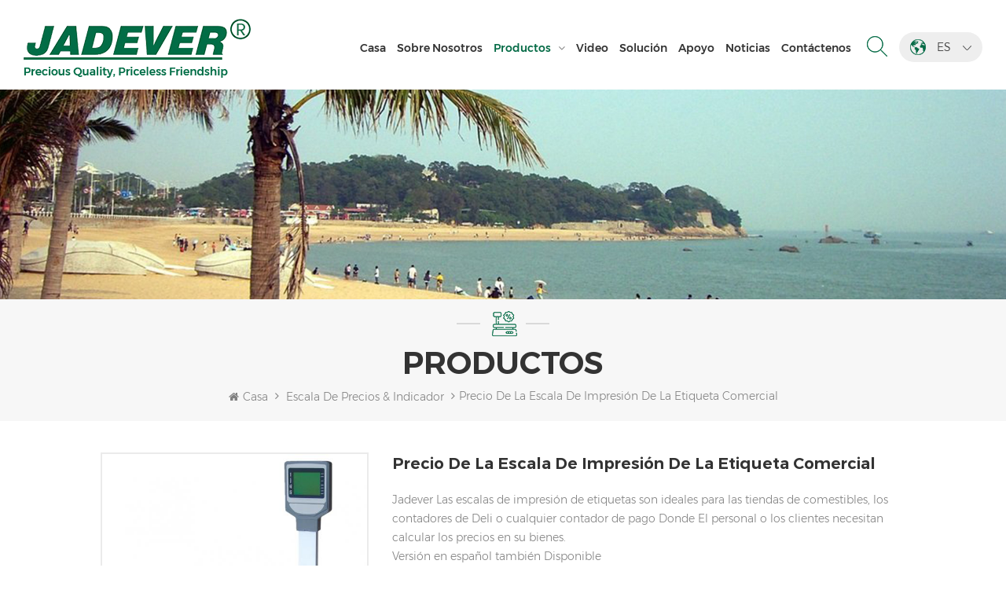

--- FILE ---
content_type: text/html; charset=UTF-8
request_url: https://es.jadever.com/commercial-label-printing-scale-pricing_p44.html
body_size: 15296
content:
<!DOCTYPE html PUBLIC "-//W3C//DTD XHTML 1.0 Transitional//EN" "http://www.w3.org/TR/xhtml1/DTD/xhtml1-transitional.dtd">
<html xmlns="http://www.w3.org/1999/xhtml">
    <head>
        <meta http-equiv="X-UA-Compatible" content="IE=edge">
            <meta name="viewport" content="width=device-width, initial-scale=1.0, user-scalable=no">
                <meta http-equiv="Content-Type" content="text/html; charset=utf-8" />
                <meta http-equiv="X-UA-Compatible" content="IE=edge,Chrome=1" />
                <meta http-equiv="X-UA-Compatible" content="IE=9" />
                <meta http-equiv="Content-Type" content="text/html; charset=utf-8" />
                                                <title> Precio De La Escala De Impresión De La Etiqueta Comercial Fabricante,Precio De La Escala De Impresión De La Etiqueta Comercial Price</title>
                <meta name="keywords" content=" Código de barras Escala de impresión con pantalla de poste,Escala de pesaje con impresora de etiquetas para fruta,Etiqueta de supermercado de impresión a escala de pesaje" />
                <meta name="description" content=" Jadever Ofrezca el precio más económico Precio de la escala de impresión de la etiqueta comercial y  Código de barras Escala de impresión con pantalla de poste. Nosotros nosotros Puede cumplir con varios requisitos de diferentes tipos de clientes. " />
                                                <!--    分享显示图片-->
                 
                <meta property="og:image" content="http://es.jadever.com/uploadfile/202106/29/8e2855208dca253928225fb7715259db_thumb.jpg"/>
                                <link href="/uploadfile/userimg/971e28ceb76c1cd171038ba15c5d179d.ico" rel="shortcut icon"  />
                                                <link rel="alternate" hreflang="en" href="https://www.jadever.com/commercial-label-printing-scale-pricing_p44.html" />
                                <link rel="alternate" hreflang="fr" href="https://fr.jadever.com/commercial-label-printing-scale-pricing_p44.html" />
                                <link rel="alternate" hreflang="de" href="https://de.jadever.com/commercial-label-printing-scale-pricing_p44.html" />
                                <link rel="alternate" hreflang="ru" href="https://ru.jadever.com/commercial-label-printing-scale-pricing_p44.html" />
                                <link rel="alternate" hreflang="it" href="https://it.jadever.com/commercial-label-printing-scale-pricing_p44.html" />
                                <link rel="alternate" hreflang="es" href="https://es.jadever.com/commercial-label-printing-scale-pricing_p44.html" />
                                <link rel="alternate" hreflang="pt" href="https://pt.jadever.com/commercial-label-printing-scale-pricing_p44.html" />
                                <link rel="alternate" hreflang="ar" href="https://ar.jadever.com/commercial-label-printing-scale-pricing_p44.html" />
                                <link rel="alternate" hreflang="ja" href="https://ja.jadever.com/commercial-label-printing-scale-pricing_p44.html" />
                                <link rel="alternate" hreflang="tr" href="https://tr.jadever.com/commercial-label-printing-scale-pricing_p44.html" />
                                <link rel="alternate" hreflang="vi" href="https://vi.jadever.com/commercial-label-printing-scale-pricing_p44.html" />
                                <link rel="alternate" hreflang="iw" href="https://iw.jadever.com/commercial-label-printing-scale-pricing_p44.html" />
                                <link rel="alternate" href="https://www.jadever.com/commercial-label-printing-scale-pricing_p44.html" hreflang="x-default" />
                <link type="text/css" rel="stylesheet" href="/template/css/bootstrap.css" /> 
                <link type="text/css" rel="stylesheet" href="/template/css/font-awesome.min.css">  
                    <link type="text/css" rel="stylesheet" href="/template/css/style.css" /> 
                    <script type="text/javascript" src="/template/js/jquery-1.8.3.js"></script>
                    <script type="text/javascript" src="/template/js/bootstrap.min.js"></script> 
                    <script type="text/javascript" src="/template/js/demo.js"></script> 
                    <script type="text/javascript" src="/template/js/jquery.velocity.min.js"></script> 
                    <script type="text/javascript" src="/js/front/common.js"></script>
                    <!--[if ie9]
                    <script src="/template/js/html5shiv.min.js"></script>
                    <script src="/template/js/respond.min.js"></script>
                    -->
                    <!--[if IE 8]>
                        <script src="https://oss.maxcdn.com/libs/html5shiv/3.7.0/html5shiv.js"></script>
                        <script src="https://oss.maxcdn.com/libs/respond.js/1.3.0/respond.min.js"></script>
                    <![endif]-->
<script >
                            if( /Android|webOS|iPhone|iPad|iPod|BlackBerry|IEMobile|Opera Mini/i.test(navigator.userAgent) ) {
                                    $(function () {       
                                        $('.newm img').attr("style","");
                                        $(".newm img").attr("width","");
                                        $(".newm img").attr("height","");     

                                    })
                            }
                        </script>
                         																	   
  																		   
  	
  <style>
.mainmenu>nav>ul>li{padding-right: 20px;}
	.mainmenu>nav>ul>li>a{font-size: 16px;}		
.mainmenu>nav>ul>li.product_vmegamenu>a::after{    font-size: 14px;}																	   
@media only screen and (max-width: 1760px) { 

	.mainmenu>nav>ul>li{ padding-right: 10px} 

}
@media only screen and (max-width: 1499px) {  

	.mainmenu>nav>ul>li>a{ font-size: 14px }
 }																	   
@media only screen and (max-width: 1199px) {  

	.mainmenu>nav>ul>li>a{ font-size: 12px }
 }																		   
</style>
																		   
  																		   
	  																	   
  																		   
                        <!-- Google Tag Manager -->
<script>(function(w,d,s,l,i){w[l]=w[l]||[];w[l].push({'gtm.start':
new Date().getTime(),event:'gtm.js'});var f=d.getElementsByTagName(s)[0],
j=d.createElement(s),dl=l!='dataLayer'?'&l='+l:'';j.async=true;j.src=
'https://www.googletagmanager.com/gtm.js?id='+i+dl;f.parentNode.insertBefore(j,f);
})(window,document,'script','dataLayer','GTM-KF9WQTC');</script>
<!-- End Google Tag Manager -->                        </head>
                        <body>
                        <!-- Google Tag Manager (noscript) -->
<noscript><iframe src="https://www.googletagmanager.com/ns.html?id=GTM-KF9WQTC"
height="0" width="0" style="display:none;visibility:hidden"></iframe></noscript>
<!-- End Google Tag Manager (noscript) -->                                                <header class="large">
                            <div class="header clearfix">
                                <div class="container">
                                    <div class="header_m clearfix">
                                        <div id="logo" class="clearfix">
                                                
                                            <a href="/" class="top_logo"><img  src="/uploadfile/userimg/30afbcc8bcfb82e506b2514738da0698.png" alt="Xiamen Jadever Scale Co., Ltd" /></a>
                                                                                    </div>
                                        <ul class="language">
                                            <li>
                                                <div class="menu">
                                                 
                                                <em class="menu-title"><span><img src="/template/images/lan_bg.png" alt="español"></span><p>es<i></i></p></em>
                                                                                                <ul class="menu-dropdown">
                                                                                                        <li><a href="https://www.jadever.com/commercial-label-printing-scale-pricing_p44.html"><img src="/template/images/en.jpg" alt="English"><p>English</p></a></li>
                                                                                                        <li><a href="https://fr.jadever.com/commercial-label-printing-scale-pricing_p44.html"><img src="/template/images/fr.jpg" alt="français"><p>français</p></a></li>
                                                                                                        <li><a href="https://de.jadever.com/commercial-label-printing-scale-pricing_p44.html"><img src="/template/images/de.jpg" alt="Deutsch"><p>Deutsch</p></a></li>
                                                                                                        <li><a href="https://ru.jadever.com/commercial-label-printing-scale-pricing_p44.html"><img src="/template/images/ru.jpg" alt="русский"><p>русский</p></a></li>
                                                                                                        <li><a href="https://it.jadever.com/commercial-label-printing-scale-pricing_p44.html"><img src="/template/images/it.jpg" alt="italiano"><p>italiano</p></a></li>
                                                                                                        <li><a href="https://es.jadever.com/commercial-label-printing-scale-pricing_p44.html"><img src="/template/images/es.jpg" alt="español"><p>español</p></a></li>
                                                                                                        <li><a href="https://pt.jadever.com/commercial-label-printing-scale-pricing_p44.html"><img src="/template/images/pt.jpg" alt="português"><p>português</p></a></li>
                                                                                                        <li><a href="https://ar.jadever.com/commercial-label-printing-scale-pricing_p44.html"><img src="/template/images/ar.jpg" alt="العربية"><p>العربية</p></a></li>
                                                                                                        <li><a href="https://ja.jadever.com/commercial-label-printing-scale-pricing_p44.html"><img src="/template/images/ja.jpg" alt="日本語"><p>日本語</p></a></li>
                                                                                                        <li><a href="https://tr.jadever.com/commercial-label-printing-scale-pricing_p44.html"><img src="/template/images/tr.jpg" alt="Türkçe"><p>Türkçe</p></a></li>
                                                                                                        <li><a href="https://vi.jadever.com/commercial-label-printing-scale-pricing_p44.html"><img src="/template/images/vi.jpg" alt="Tiếng Việt"><p>Tiếng Việt</p></a></li>
                                                                                                        <li><a href="https://iw.jadever.com/commercial-label-printing-scale-pricing_p44.html"><img src="/template/images/iw.jpg" alt="עִברִית"><p>עִברִית</p></a></li>
                                                                                                        <li><a target="_blank" href="http://www.jadever.com.cn/"><img src="/template/images/zh.jpg" alt="中文"><p>中文</p></a></li>
                                                </ul>
                                            </div>
                                            </li>
                                        </ul>
                                        <div class="search_box">
                                            <div class="attr-nav">
                                                <a class="search" href="#"><i></i></a>
                                            </div>
                                            <div class="top-search clearfix">
                                                <div class="input-group">
                                                    <h4>¿qué estás buscando?</h4>
                                                    <div class="header_search clearfix">
                                                        <input name="search_keyword" onkeydown="javascript:enterIn(event);"  type="text" class="form-control" placeholder="Buscar...">
                                                            <input  type="submit" class="search_btn btn_search1" value="">
                                                                </div>
                                                                <span class="input-group-addon close-search"><i class="fa fa-times"></i></span>
                                                                </div>
                                                                </div>
                                                                </div>  
                                                                <div class="head-right clearfix">
                                                                    <div class="mainmenu-area bg-color-2">
                                                                        <div class="mainmenu-left visible-lg visible-md">
                                                                            <div class="mainmenu">
                                                                                <nav>
                                                                                    <ul class="clearfix">
                                                                                        <li ><a href="/">Casa</a></li>
                                                                                                                                                                                 
                                                                                            <li class=""><a  href="/about-us_d1">sobre nosotros</a>
                                                                                                                                                                                              </li>   
                                                                                         
                                                                                        <li class="product_vmegamenu active"><a href="/products">Productos</a>
                                                                                            <ul class="vmegamenu">
                                                                                                                                                                                                    <li ><a href="/weighing-scale_c1" title="balanza" >balanza</a>
                                                                                                                                                                                                                </li>
                                                                                                                                                                                                    <li ><a href="/counting-scale_c2" title="escala de conteo" >escala de conteo</a>
                                                                                                                                                                                                                </li>
                                                                                                                                                                                                    <li ><a href="/weighing-indicator-controller_c3" title="Indicador de pesaje & controlador" >Indicador de pesaje & controlador</a>
                                                                                                                                                                                                                </li>
                                                                                                                                                                                                    <li ><a href="/precision-balance_c4" title="balance de precisión" >balance de precisión</a>
                                                                                                                                                                                                                </li>
                                                                                                                                                                                                    <li ><a href="/pricing-scale-indicator_c14" title="Escala de precios & indicador" >Escala de precios & indicador</a>
                                                                                                                                                                                                                </li>
                                                                                                                                                                                                    <li ><a href="/waterproof-scale-indicator_c5" title="Escala impermeable & indicador" >Escala impermeable & indicador</a>
                                                                                                                                                                                                                </li>
                                                                                                                                                                                                    <li ><a href="/bench-scale_c6" title="escala de banco" >escala de banco</a>
                                                                                                                                                                                                                </li>
                                                                                                                                                                                                    <li ><a href="/floor-scale_c7" title="escalera de piso" >escalera de piso</a>
                                                                                                                                                                                                                </li>
                                                                                                                                                                                                    <li ><a href="/crane-scale_c8" title="escala de grúa" >escala de grúa</a>
                                                                                                                                                                                                                </li>
                                                                                                                                                                                                    <li ><a href="/portable-scale_c10" title="escala portátil" >escala portátil</a>
                                                                                                                                                                                                                </li>
                                                                                                                                                                                                    <li ><a href="/accessories_c15" title="Accessories" >Accessories</a>
                                                                                                                                                                                                                </li>
                                                                                                                                                                                                    <li ><a href="/extensive-connection-module_c16" title="Extensive Connection Module" >Extensive Connection Module</a>
                                                                                                                                                                                                                </li>
                                                                                                                                                                                                    <li ><a href="/three-color-backlight-function-weighing-scale_c17" title="Three-color backlight function weighing scale" >Three-color backlight function weighing scale</a>
                                                                                                                                                                                                                </li>
                                                                                                                                                                                                    <li ><a href="/livestock-scale_c18" title="Livestock scale" >Livestock scale</a>
                                                                                                                                                                                                                </li>
                                                                                                                                                                                            </ul>
                                                                                        </li>       
                                                                                                                                                                                 
                                                                                            <li ><a  href="/video_nc1">video</a>
                                                                                                                                                                                            </li> 
                                                                                                                                                                                                                                                                         
                                                                                            <li ><a  href="/solution_nc2">solución</a>
                                                                                                                                                                                            </li> 
                                                                                         
                                                                                                                                                                                                                                                                            <li ><a href="/category/downloads/1">apoyo</a>
                                                                                                                                                                                                    <ul class="vmegamenu">
                                                                                                                                                                                                                    <li><a href="/category/downloads/2"> Certificados </a>
                                                                                                                                                                                                                            </li>
                                                                                                                                                                                                                    <li><a href="/category/downloads/3">Catalogue</a>
                                                                                                                                                                                                                            </li>
                                                                                                                                                                                                                    <li><a href="/category/downloads/4">Software</a>
                                                                                                                                                                                                                            </li>
                                                                                                          
                                                                                                    </ul>
                                                                                                                                                                                            </li>
                                                                                                                                                                                                                                                                         
                                                                                            <li ><a  href="/news_nc3">noticias</a>
                                                                                                                                                                                            </li> 
                                                                                         
                                                                                                                                                                                 
                                                                                            <li class=""><a  href="/contact-us_d2">Contáctenos</a>
                                                                                                                                                                                            </li>   
                                                                                                                                                                            </ul>
                                                                                </nav>
                                                                            </div>
                                                                        </div>
                                                                    </div>
                                                                    <div class="wrapper">
                                                                        <nav id="main-nav">
                                                                            <ul class="first-nav">
                                                                                <li>
                                                                                    <a href="/" target="_blank">Casa</a>
                                                                                </li>
                                                                            </ul>
                                                                            <ul class="second-nav">
                                                                                                                                                                                                                                                    <li><a  href="/about-us_d1">sobre nosotros</a>
                                                                                                                                                                            </li>
                                                                                                                                                                <li><a href="/products">Productos</a>
                                                                                    <ul class="nav_child">
                                                                                                                                                                                    <li><a href="/weighing-scale_c1" title="balanza">balanza</a>
                                                                                                                                                                                            </li>
                                                                                                                                                                                    <li><a href="/counting-scale_c2" title="escala de conteo">escala de conteo</a>
                                                                                                                                                                                            </li>
                                                                                                                                                                                    <li><a href="/weighing-indicator-controller_c3" title="Indicador de pesaje & controlador">Indicador de pesaje & controlador</a>
                                                                                                                                                                                            </li>
                                                                                                                                                                                    <li><a href="/precision-balance_c4" title="balance de precisión">balance de precisión</a>
                                                                                                                                                                                            </li>
                                                                                                                                                                                    <li><a href="/pricing-scale-indicator_c14" title="Escala de precios & indicador">Escala de precios & indicador</a>
                                                                                                                                                                                            </li>
                                                                                                                                                                                    <li><a href="/waterproof-scale-indicator_c5" title="Escala impermeable & indicador">Escala impermeable & indicador</a>
                                                                                                                                                                                            </li>
                                                                                                                                                                                    <li><a href="/bench-scale_c6" title="escala de banco">escala de banco</a>
                                                                                                                                                                                            </li>
                                                                                                                                                                                    <li><a href="/floor-scale_c7" title="escalera de piso">escalera de piso</a>
                                                                                                                                                                                            </li>
                                                                                                                                                                                    <li><a href="/crane-scale_c8" title="escala de grúa">escala de grúa</a>
                                                                                                                                                                                            </li>
                                                                                                                                                                                    <li><a href="/portable-scale_c10" title="escala portátil">escala portátil</a>
                                                                                                                                                                                            </li>
                                                                                                                                                                                    <li><a href="/accessories_c15" title="Accessories">Accessories</a>
                                                                                                                                                                                            </li>
                                                                                                                                                                                    <li><a href="/extensive-connection-module_c16" title="Extensive Connection Module">Extensive Connection Module</a>
                                                                                                                                                                                            </li>
                                                                                                                                                                                    <li><a href="/three-color-backlight-function-weighing-scale_c17" title="Three-color backlight function weighing scale">Three-color backlight function weighing scale</a>
                                                                                                                                                                                            </li>
                                                                                                                                                                                    <li><a href="/livestock-scale_c18" title="Livestock scale">Livestock scale</a>
                                                                                                                                                                                            </li>
                                                                                                                                                                            </ul>
                                                                                </li>
                                                                                                                                                                 
                                                                                    <li><a  href="/video_nc1">video</a>
                                                                                                                                                                            </li>
                                                                                                                                                                                                                                                 
                                                                                    <li><a  href="/solution_nc2">solución</a>
                                                                                                                                                                            </li>
                                                                                                                                                                                                                                                 
                                                                                <li><a href="/category/downloads/1">apoyo</a>
                                                                                                                                                                            <ul class="nav_child">
                                                                                                                                                                                            <li><a href="/category/downloads/2"> Certificados </a>
                                                                                                                                                                                                    </li>
                                                                                                                                                                                            <li><a href="/category/downloads/3">Catalogue</a>
                                                                                                                                                                                                    </li>
                                                                                                                                                                                            <li><a href="/category/downloads/4">Software</a>
                                                                                                                                                                                                    </li>
                                                                                              
                                                                                        </ul>
                                                                                                                                                                    </li>
                                                                                                                                                                                                                                                  
                                                                                    <li><a  href="/news_nc3">noticias</a>
                                                                                                                                                                            </li>
                                                                                                                                                                                                                                                 
                                                                                    <li ><a  href="/contact-us_d2">Contáctenos</a>
                                                                                                                                                                            </li>
                                                                                                                                                            </ul>
                                                                                                                                                                                                                                                                                                                                                                                                                                                                                                                                                                                                                                                                                                                                                                                                                                                                                                                                                                                                                                                                                                                                                                                                                                                                                                                                                                                                                                                                                                                                                                            </nav>
                                                                        <a class="toggle">
                                                                            <span></span>
                                                                            <span></span>
                                                                            <span></span></a>
                                                                    </div> 
                                                                </div>
                                                                </div>
                                                                </div>
                                                                </div> 
                                                                </header>
                                                                <div class="page_banner">
            <a href="javascript:void(0)" rel="nofollow" ><img src="/uploadfile/bannerimg/16243236572459.jpg" alt="" /></a>
        </div>
<div class="breadcrumb clearfix">
    <div class="container">
        <div class="breadcrumbm">
            <div class="in_title">
                <span>Productos</span>
            </div>
            <div class="bread_right">
                <a class="home" href="/" title="Return to Home"><i class="fa fa-home"></i>Casa</a>
                                                <i class="fa fa-angle-right"></i>
                <h2><a href="/pricing-scale-indicator_c14">Escala de precios & indicador</a></h2>
                <i class="fa fa-angle-right"></i><span>Precio de la escala de impresión de la etiqueta comercial</span>
                            </div>
        </div>
    </div>
</div>
<div class="page_section clearfix">
    <div class="container">
        <div class="page_column clearfix">
            <div class="pro_info_top clearfix">
                <div class="prom_img col-sm-4 col-xs-12">
                    <div class="sp-loading"><br><img id="product_detail_img"  alt="label pricing scale with built-in printer" src="/uploadfile/202106/29/8e2855208dca253928225fb7715259db_medium.jpg" /></div>
                    <div class="sp-wrap">
                                                <a href="/uploadfile/202106/29/8e2855208dca253928225fb7715259db_medium.jpg"  >
                            <img  src="/uploadfile/202106/29/8e2855208dca253928225fb7715259db_medium.jpg" alt = "label pricing scale with built-in printer"    /></a>
                                            <a href="/uploadfile/202107/28/8466dd25e0c7d6615421a79bc813eb7f_medium.jpg"  >
                            <img  src="/uploadfile/202107/28/8466dd25e0c7d6615421a79bc813eb7f_medium.jpg" alt = "label pricing scale with built-in printer"    /></a>
                                            <a href="/uploadfile/202107/28/bfcd1ff3cca59559e6504f3b59bb589c_medium.jpg"  >
                            <img  src="/uploadfile/202107/28/bfcd1ff3cca59559e6504f3b59bb589c_medium.jpg" alt = "label pricing scale with built-in printer"    /></a>
                                            <a href="/uploadfile/202106/29/b1554144f2899cba547b8901b95568a5_medium.jpg"  >
                            <img  src="/uploadfile/202106/29/b1554144f2899cba547b8901b95568a5_medium.jpg" alt = "label pricing scale with built-in printer"    /></a>
                                            <a href="/uploadfile/202106/29/bfd3917d600665182603417d710444be_medium.png"  >
                            <img  src="/uploadfile/202106/29/bfd3917d600665182603417d710444be_medium.png" alt = "label pricing scale with built-in printer"    /></a>
                                        </div>
                </div>
                <script>
                    $(document).ready(function() {
                        $('.sp-wrap').smoothproducts();
                    });
                </script>
                <div class="prom-right clearfix col-sm-8 col-xs-12">
                    <h1>Precio de la escala de impresión de la etiqueta comercial</h1>
                    <div class="main"> Jadever Las escalas de impresión de etiquetas son ideales para las tiendas de comestibles, los contadores de Deli o cualquier contador de pago Donde El personal o los clientes necesitan calcular los precios en su bienes. <br />Versión en español también Disponible <br /></div>
                    <div class="pro-table clearfix">
                        <ul class="ptab-list clearfix">
                                                    <li><p>Marca: </p><span>JADEVER</span></li>
                                                                        <li><p>Artículo No: </p><span>JLP</span></li>
                                                                                                                                                                        <li><p>Origen del producto: </p><span>China</span></li>
                                                                                                                                                                                                                                                <li>
                            <p>capacidad: </p>
                                                        <span>6kg/15kg/30kg</span>
                                                    </li>
                                                <li>
                            <p>división: </p>
                                                        <span>1/3000</span>
                                                    </li>
                                                <li>
                            <p>fuente de alimentación: </p>
                                                        <span>AC100-120V or AC200-240V 50/60Hz, 0.5A</span>
                                                    </li>
                                                </ul>
                    </div> 
                    <div class="mobile_inquiry clearfix">
                        <span class="main_more"><a href="#pro_inquiry" data-scroll="" data-options="{ &quot;easing&quot;: &quot;linear&quot; }" >Investigación ahora</a></span>
                        
                                                                                                                   </div>
                </div>
            </div>
            <div class="clearfix"></div>
            <div class="page-left clearfix">
<div id="right_column" class="left-cat column clearfix">
    <section class="block blockcms column_box">
        <span class="fot_title"><em>Categorías</em><span></span><i class="column_icon_toggle icon-plus-sign"></i></span>
        <div class="block_content toggle_content">
            <ul class="mtree">
                                            <li ><a  href="/weighing-scale_c1">balanza</a>
                                                    </li>
                                            <li ><a  href="/counting-scale_c2">escala de conteo</a>
                                                    </li>
                                            <li ><a  href="/weighing-indicator-controller_c3">Indicador de pesaje & controlador</a>
                                                    </li>
                                            <li ><a  href="/precision-balance_c4">balance de precisión</a>
                                                    </li>
                                            <li ><a  href="/pricing-scale-indicator_c14">Escala de precios & indicador</a>
                                                    </li>
                                            <li ><a  href="/waterproof-scale-indicator_c5">Escala impermeable & indicador</a>
                                                    </li>
                                            <li ><a  href="/bench-scale_c6">escala de banco</a>
                                                    </li>
                                            <li ><a  href="/floor-scale_c7">escalera de piso</a>
                                                    </li>
                                            <li ><a  href="/crane-scale_c8">escala de grúa</a>
                                                    </li>
                                            <li ><a  href="/portable-scale_c10">escala portátil</a>
                                                    </li>
                                            <li ><a  href="/accessories_c15">Accessories</a>
                                                    </li>
                                            <li ><a  href="/extensive-connection-module_c16">Extensive Connection Module</a>
                                                    </li>
                                            <li ><a  href="/three-color-backlight-function-weighing-scale_c17">Three-color backlight function weighing scale</a>
                                                    </li>
                                            <li ><a  href="/livestock-scale_c18">Livestock scale</a>
                                                    </li>
                                    </ul>
        </div>
    </section>
</div> 
<div class="left-adv clearfix hidden-xs">
    <div class="ovrly"></div>
    <div class="main">
        <p class="icon"><i></i></p>
        <a href="/contact-us_d2" class="title"> How podemos ayudarte</a>
        <span class="line"></span>
        <div class="text">Usted Puede contactarnos de cualquier manera que sea conveniente para usted. Nosotros nosotros están disponibles 24 / 7 VIA Correo electrónico o Teléfono.</div>
        <span class="main_more"><a href="/contact-us_d2">Contáctenos</a></span> 
    </div>
</div>
<div id="right_column" class="left-pro column clearfix">
    <section class="block blockcms column_box">
        <span class="fot_title"><em>nuevos productos</em><span></span><i class="column_icon_toggle icon-plus-sign"></i></span>
        <div class="block_content toggle_content">
            <ul class="list clearfix">
                                    <li class="clearfix"><div class="box clearfix">
                            <div class="image pro_image">
                                <a href="/jadever-mild-steel-livestock-scale_p150.html" title="Báscula para ganado de acero dulce JADEVER" ></a>
                                <img id="product_detail_img"  alt="Livestock scale, mild steel livestock scale" src="/uploadfile/202510/10/f9485f75f376c77daaf0afd7265fed4c_thumb.jpg" />                                <em class="icon"><i></i></em>
                            </div>
                            <div class="main">
                                <a href="/jadever-mild-steel-livestock-scale_p150.html" title="Báscula para ganado de acero dulce JADEVER"  class="title">Báscula para ganado de acero dulce JADEVER</a>
                                <a href="/jadever-mild-steel-livestock-scale_p150.html" class="page_more" rel="nofollow">Ver más<i></i></a>
                            </div>
                        </div>
                    </li>
                                    <li class="clearfix"><div class="box clearfix">
                            <div class="image pro_image">
                                <a href="/jwi-531t-waterproof-three-color-function-indicator_p148.html" title="Indicador de funciones de tres colores impermeables JWI-531T" ></a>
                                <img id="product_detail_img"  alt="Precision made waterproof three - color indicator for wet environment" src="/uploadfile/202503/31/7a806dbcadd54f43085afae357806247_thumb.jpg" />                                <em class="icon"><i></i></em>
                            </div>
                            <div class="main">
                                <a href="/jwi-531t-waterproof-three-color-function-indicator_p148.html" title="Indicador de funciones de tres colores impermeables JWI-531T"  class="title">Indicador de funciones de tres colores impermeables JWI-531T</a>
                                <a href="/jwi-531t-waterproof-three-color-function-indicator_p148.html" class="page_more" rel="nofollow">Ver más<i></i></a>
                            </div>
                        </div>
                    </li>
                                    <li class="clearfix"><div class="box clearfix">
                            <div class="image pro_image">
                                <a href="/jwpt-weighing-check-waterproof-scale-for-industry_p146.html" title="Báscula impermeable de control de pesaje JWPT para la industria" ></a>
                                <img id="product_detail_img"  alt="Portable waterproof stainless steel weighing scale" src="/uploadfile/202507/18/93c4f948d6a928682790cec470b5be21_thumb.jpg" />                                <em class="icon"><i></i></em>
                            </div>
                            <div class="main">
                                <a href="/jwpt-weighing-check-waterproof-scale-for-industry_p146.html" title="Báscula impermeable de control de pesaje JWPT para la industria"  class="title">Báscula impermeable de control de pesaje JWPT para la industria</a>
                                <a href="/jwpt-weighing-check-waterproof-scale-for-industry_p146.html" class="page_more" rel="nofollow">Ver más<i></i></a>
                            </div>
                        </div>
                    </li>
                                    <li class="clearfix"><div class="box clearfix">
                            <div class="image pro_image">
                                <a href="/jwpn-stainless-steel-waterproof-table-scale_p145.html" title="Báscula de mesa impermeable de acero inoxidable JWPN" ></a>
                                <img id="product_detail_img"  alt="Waterproof scale made from stainless steel" src="/uploadfile/202507/18/f21bf5aa2f8cbd68829e46eb27272475_thumb.jpg" />                                <em class="icon"><i></i></em>
                            </div>
                            <div class="main">
                                <a href="/jwpn-stainless-steel-waterproof-table-scale_p145.html" title="Báscula de mesa impermeable de acero inoxidable JWPN"  class="title">Báscula de mesa impermeable de acero inoxidable JWPN</a>
                                <a href="/jwpn-stainless-steel-waterproof-table-scale_p145.html" class="page_more" rel="nofollow">Ver más<i></i></a>
                            </div>
                        </div>
                    </li>
                                    <li class="clearfix"><div class="box clearfix">
                            <div class="image pro_image">
                                <a href="/jcb-m3-weighing-transmitter_p144.html" title="Transmisor de pesaje JCB-M3" ></a>
                                <img id="product_detail_img"  alt="Resilient Measurement equipment" src="/uploadfile/202412/18/41e4fd2855b2564b180174ba770b31bc_thumb.jpg" />                                <em class="icon"><i></i></em>
                            </div>
                            <div class="main">
                                <a href="/jcb-m3-weighing-transmitter_p144.html" title="Transmisor de pesaje JCB-M3"  class="title">Transmisor de pesaje JCB-M3</a>
                                <a href="/jcb-m3-weighing-transmitter_p144.html" class="page_more" rel="nofollow">Ver más<i></i></a>
                            </div>
                        </div>
                    </li>
                                    <li class="clearfix"><div class="box clearfix">
                            <div class="image pro_image">
                                <a href="/jif-24a-batching-scale-controller_p143.html" title="Controlador de báscula por lotes JIF-24A" ></a>
                                <img id="product_detail_img"  alt="High-Precision Automated Batching Scale Controllers" src="/uploadfile/202412/18/e6761f58cb6f2f044e4300a3df9f2e18_thumb.jpg" />                                <em class="icon"><i></i></em>
                            </div>
                            <div class="main">
                                <a href="/jif-24a-batching-scale-controller_p143.html" title="Controlador de báscula por lotes JIF-24A"  class="title">Controlador de báscula por lotes JIF-24A</a>
                                <a href="/jif-24a-batching-scale-controller_p143.html" class="page_more" rel="nofollow">Ver más<i></i></a>
                            </div>
                        </div>
                    </li>
                                    <li class="clearfix"><div class="box clearfix">
                            <div class="image pro_image">
                                <a href="/solar-powered-weighing-indicator_p142.html" title="Indicador de pesaje con energía solar
        " ></a>
                                <img id="product_detail_img"  alt="Eco-friendly energy-efficient weighing device" src="/uploadfile/202412/18/616ab480c4dea8e5847c269f624de973_thumb.jpg" />                                <em class="icon"><i></i></em>
                            </div>
                            <div class="main">
                                <a href="/solar-powered-weighing-indicator_p142.html" title="Indicador de pesaje con energía solar
        "  class="title">Indicador de pesaje con energía solar
        </a>
                                <a href="/solar-powered-weighing-indicator_p142.html" class="page_more" rel="nofollow">Ver más<i></i></a>
                            </div>
                        </div>
                    </li>
                                    <li class="clearfix"><div class="box clearfix">
                            <div class="image pro_image">
                                <a href="/light-tower-for-check-weighing_p141.html" title="Torre de luz para control de peso" ></a>
                                <img id="product_detail_img"  alt=" High-quanlity Light Tower" src="/uploadfile/202306/02/a3b5a9e39f9bac34c586435f5cf61984_thumb.jpg" />                                <em class="icon"><i></i></em>
                            </div>
                            <div class="main">
                                <a href="/light-tower-for-check-weighing_p141.html" title="Torre de luz para control de peso"  class="title">Torre de luz para control de peso</a>
                                <a href="/light-tower-for-check-weighing_p141.html" class="page_more" rel="nofollow">Ver más<i></i></a>
                            </div>
                        </div>
                    </li>
                            </ul>
        </div>
    </section>
</div>
</div>            <div class="page-right clearfix">
                <div class="mostBox clearfix">
                    <div class="pro-tab clearfix">
                        <div id="parentHorizontalTab02" class="clearfix">
                            <ul class="resp-tabs-list hor_1 clearfix">
                                <li><p>Detalle del producto</p></li>
                            </ul>
                            <div class="resp-tabs-container hor_1">
                                <div>
                                    <div class="text">
                                         <strong>características</strong><br />Supermercado Código de barras Escala de impresión de etiquetas, versión en español también avalilable <br /> Capacidad de almacenamiento de datos 10,000 más y más de almacenamiento adicional opcional<br /> diferente tipo de venta: Pesaje, precio predeterminado y venta de peso.<br /> Establecer parámetros de impresión, Código de barras Formatos de acuerdo con el requisito del cliente.<br /> VARIOS VENDEDORES MODOS: Descuento en porcentaje o cupón, cargo adicional en porcentaje u otro cargo adicional, cambio de precio en cualquier momento etc.<br />Soporte automático Impresión. <br /><p>Configuración del programa, Máquina múltiple red, back-office Gestión Via  RS-232 o Ethernet (TCP / IP) </p><p><br /></p><p><strong> especificación</strong></p><p><div class="table-responsive"><table border="0"class="ke-zeroborder"><tbody><tr><td><p> modelo</p></td><td colspan="3"><p> Jlp </p></td></tr><tr><td><p>Capacidad (kg) </p></td><td><p>6</p></td><td><p>15</p></td><td><p>30</p></td></tr><tr><td><p>división (g) </p></td><td><p>2</p></td><td><p>5</p></td><td><p>10</p></td></tr><tr><td><p> capacidad de almacenamiento</p></td><td colspan="3"><p> 10,000 más</p></td></tr><tr><td><p> monitor</p></td><td colspan="3"><p>Pantalla lateral doble con el polo  4 pulgadas TFT-LCD, 320 × 240 punto matrix. </p></td></tr><tr><td><p> teclado</p></td><td colspan="3"><p>140 teclas (112 × 2 = 224  PLU HotKeys, 28 Función Teclas) </p></td></tr><tr><td><p> Tipo de impresión</p></td><td colspan="3"><p>Impresión térmica, impresión Velocidad: > 50mm / s, impresión Ancho: 56mm (max) </p></td></tr><tr><td><p> Rollo de papel de etiqueta</p></td><td colspan="3"><p> Ancho (max): 58 ± 0.5mm, diámetro exterior: 80 mm (máxico), interno diámetro: 40mm (min) </p></td></tr><tr><td><p> Tamaño de la etiqueta</p></td><td colspan="3"><p>Ancho: 30mm-58mm, Longitud: 25mm-48mm. Etiqueta recomendada Tamaño: 58mm (W) × 37mm (l) </p></td></tr><tr><td><p> Puertos de comunicación</p></td><td colspan="3"><p> 1 × RS232, 1 × RJ45 Ethernet</p></td></tr><tr><td><p> fuente de alimentación</p></td><td colspan="3"><p> AC100-120V o AC200-240V 50 / 60Hz, 0.5A</p></td></tr><tr><td><p> Build-in batería</p></td><td colspan="3"><p> Sin </p></td></tr><tr><td><p> Dimension (mm) </p></td><td colspan="3"><p> 360  (W) × 440  (D) × 175  (H)  (El altura is490mmincluying Pantalla Polo) </p></td></tr><tr><td><p> Peso neto</p></td><td colspan="3"><p> Alrededor de 8.5kg </p></td></tr><tr><td><p> ambiente de trabajo</p></td><td colspan="3"><p> Temperatura: -10 ~ ~ 40 ℃, Humedad:  20% ~ 90% Rh</p></td></tr><tr><td><p> entorno de almacenamiento</p></td><td colspan="3"><p> Temperatura: -20 ℃ ~ 50 ℃, Humedad:  10% ~ 95% Rh</p></td></tr></tbody></table></div></p><p><strong><br /></strong></p><p><strong> detalles</strong></p><p><strong><img src="/js/htmledit/kindeditor/attached/20210629/20210629113450_94784.jpg"alt="" /><img src="/js/htmledit/kindeditor/attached/20210629/20210629113500_26116.jpg"alt="" /><br /></strong></p>                                    </div>
                                </div>
                            </div>
                        </div>
                    </div>
                </div>
                <div class="message_content clearfix" id="pro_inquiry">
                    <div class="send_column clearfix">
                        <div class="in_title"><span>dejar un mensaje</span>
                            <div class="text"> Si Usted está interesado en nuestros productos y desea saber más detalles, deje un mensaje aquí, le responderemos tan pronto como nosotros .. puedamos. </div>
                        </div>
                        <form id="email_form" name="email_form" method="post" action="/inquiry/addinquiry">
                            <input type="hidden" name="msg_title" value="Precio de la escala de impresión de la etiqueta comercial" class="meInput" />
                            <input type="hidden" name="to_proid[]" value="44" class="meInput" />
                            <input type="hidden" name="product_id" value="44" class="meInput" />
                            <input type='hidden' name='msg_userid' value= />    
                            <ul class="clearfix row">
                                <li class="wow fadeInUp col-xs-12">
                                    <p>Sujeto : <a href="/commercial-label-printing-scale-pricing_p44.html">Precio de la escala de impresión de la etiqueta comercial</a></p>
                                </li>
                                <li class="wow fadeInUp col-sm-6 col-xs-12">
                                    <span class="ms_p"><input type="text" name="msg_email" id="msg_email" class="meInput" placeholder="Tu correo electrónico *"></span>
                                </li>
                                <li class="wow fadeInUp col-sm-6 col-xs-12">
                                    <span class="ms_e"><input type="text" name="msg_tel"  class="meInput" placeholder="Tel/Whatsapp"></span>
                                </li>
                                <li class="wow fadeInUp col-xs-12">
                                    <span class="ms_m"><textarea id="meText" placeholder="Ingrese los detalles del producto (como color, tamaño, materiales etc.) y otros requisitos específicos para recibir una cotización precisa. " maxlength="3000" name="msg_content"></textarea></span>
                                </li>
                                                                <div class="clearfix"></div>
                            </ul>
                            <span class="main_more google_genzong"><input type="submit" value="enviar"></span>
                        </form>
                    </div>
                </div>
                                      
                 <ul class="post_blog_tag">
                     <p><i class="fa fa-tags"></i>Etiquetas :</p>
                                             <li><a href="/barcode-printing-scale-with-pole-display_sp"> Código de barras Escala de impresión con pantalla de poste</a></li>
                                            <li><a href="/weighing-scale-with-label-printer-for-fruit_sp">Escala de pesaje con impresora de etiquetas para fruta</a></li>
                                            <li><a href="/supermarket-label-printing-weighing-scale_sp">Etiqueta de supermercado de impresión a escala de pesaje</a></li>
                                     </ul>
                                  <ul class="navigation clearfix">
                                        <li class="prev_post">
                        <a href="/commercial-electronic-cash-register-scales_p45.html">
                            <span class="meta_nav">Publicación anterior</span>
                            <h4 class="post_title">Escalas comerciales de caja registradora electrónica</h4>
                        </a>
                    </li>
                                            
                        <li class="next_post">
                            <a href="/oiml-electronic-price-computing-scale_p43.html">
                                <span class="meta_nav">Poste siguiente</span>
                                <h4 class="post_title"> OIML Escala de computación de precio electrónico</h4>
                            </a>
                        </li>
                                    </ul>
            </div>
        </div>
    </div>
</div>
<div class="in_proW  page_pro">
    <div class="container">
        <div class="in_title">
            <span>Productos relacionados</span>
        </div>
        <div class="slider autoplay4">
                            <div>
                    <div class="li">
                        <div class="column">
                            <div class="img">
                            <a href="/electronic-pricing-weighing-scales-optional-with-pole_p39.html" title="Precios electrónicos que pesan escamas opcionales con poste" ><img id="product_detail_img"  alt="digital price computing scale 30kg" src="/uploadfile/202106/28/4c561348e1cf1e55a5385a44354ef8c4_medium.jpg" /></a>
                            <div class="icon">
                                <a href="/electronic-pricing-weighing-scales-optional-with-pole_p39.html" title="Precios electrónicos que pesan escamas opcionales con poste" class="link"><i></i></a> 
                            </div>
                            </div>
                            <div class="warp">
                                <a href="/electronic-pricing-weighing-scales-optional-with-pole_p39.html" title="Precios electrónicos que pesan escamas opcionales con poste"  class="title">Precios electrónicos que pesan escamas opcionales con poste</a>
                                <div class="text">El personal puede calcular rápida y fácilmente los costos con Jadever Escalas de computación de precios digitales, muchas unidades disponibles, fácil de llevar</div>
                            </div>  
                        </div>
                    </div>
                </div>
                            <div>
                    <div class="li">
                        <div class="column">
                            <div class="img">
                            <a href="/oiml-electronic-price-computing-scale_p43.html" title=" OIML Escala de computación de precio electrónico" ><img id="product_detail_img"  alt="dual-display digital pricing weighing scales" src="/uploadfile/202107/01/fe2d15f100ac229f49fafe0ef3a2f2f5_medium.jpg" /></a>
                            <div class="icon">
                                <a href="/oiml-electronic-price-computing-scale_p43.html" title=" OIML Escala de computación de precio electrónico" class="link"><i></i></a> 
                            </div>
                            </div>
                            <div class="warp">
                                <a href="/oiml-electronic-price-computing-scale_p43.html" title=" OIML Escala de computación de precio electrónico"  class="title"> OIML Escala de computación de precio electrónico</a>
                                <div class="text">Jadever Escala de computación de precios JPL tiene OIML Certificación legal para el comercio, segunda exhibición en la parte trasera del saldo, ideal para la venta al por menor Compras.</div>
                            </div>  
                        </div>
                    </div>
                </div>
                            <div>
                    <div class="li">
                        <div class="column">
                            <div class="img">
                            <a href="/commercial-electronic-cash-register-scales_p45.html" title="Escalas comerciales de caja registradora electrónica" ><img id="product_detail_img"  alt="Retail Scales With Printer pole display Receipt" src="/uploadfile/202106/29/8d928b516d0e719bcf510e6d4bbc3b28_medium.jpg" /></a>
                            <div class="icon">
                                <a href="/commercial-electronic-cash-register-scales_p45.html" title="Escalas comerciales de caja registradora electrónica" class="link"><i></i></a> 
                            </div>
                            </div>
                            <div class="warp">
                                <a href="/commercial-electronic-cash-register-scales_p45.html" title="Escalas comerciales de caja registradora electrónica"  class="title">Escalas comerciales de caja registradora electrónica</a>
                                <div class="text">Jadever Las básculas de pesaje de la caja registradora del supermercado se integran con su caja registradora electrónica o punto de venta (POS) Sistema, así como impresión de etiquetas Scales.</div>
                            </div>  
                        </div>
                    </div>
                </div>
                            <div>
                    <div class="li">
                        <div class="column">
                            <div class="img">
                            <a href="/oiml-price-computing-digital-weighing-scale-indicator_p55.html" title=" OIML Precio informático indicador de escala de pesaje digital" ><img id="product_detail_img"  alt="Electronic Price Computing Scale weighing indicator" src="/uploadfile/202107/01/66fa3547c676b7096379fde957a7087a_medium.jpg" /></a>
                            <div class="icon">
                                <a href="/oiml-price-computing-digital-weighing-scale-indicator_p55.html" title=" OIML Precio informático indicador de escala de pesaje digital" class="link"><i></i></a> 
                            </div>
                            </div>
                            <div class="warp">
                                <a href="/oiml-price-computing-digital-weighing-scale-indicator_p55.html" title=" OIML Precio informático indicador de escala de pesaje digital"  class="title"> OIML Precio informático indicador de escala de pesaje digital</a>
                                <div class="text">Jadever JWI-700P El indicador de escala de computación de precios tiene OIML Certificación legal para el comercio, ideal para el comercio minorista Supermercado.</div>
                            </div>  
                        </div>
                    </div>
                </div>
                            <div>
                    <div class="li">
                        <div class="column">
                            <div class="img">
                            <a href="/light-tower-for-check-weighing_p141.html" title="Torre de luz para control de peso" ><img id="product_detail_img"  alt=" High-quanlity Light Tower" src="/uploadfile/202306/02/a3b5a9e39f9bac34c586435f5cf61984_medium.jpg" /></a>
                            <div class="icon">
                                <a href="/light-tower-for-check-weighing_p141.html" title="Torre de luz para control de peso" class="link"><i></i></a> 
                            </div>
                            </div>
                            <div class="warp">
                                <a href="/light-tower-for-check-weighing_p141.html" title="Torre de luz para control de peso"  class="title">Torre de luz para control de peso</a>
                                <div class="text"></div>
                            </div>  
                        </div>
                    </div>
                </div>
                            <div>
                    <div class="li">
                        <div class="column">
                            <div class="img">
                            <a href="/digital-iron-structure-bench-scale_p19.html" title="Escala de banco de estructura de hierro digital" ><img id="product_detail_img"  alt="Industrial Iron platform scale indicator" src="/uploadfile/202106/22/68df3ae8541888b660bbab6baf23792d_medium.jpg" /></a>
                            <div class="icon">
                                <a href="/digital-iron-structure-bench-scale_p19.html" title="Escala de banco de estructura de hierro digital" class="link"><i></i></a> 
                            </div>
                            </div>
                            <div class="warp">
                                <a href="/digital-iron-structure-bench-scale_p19.html" title="Escala de banco de estructura de hierro digital"  class="title">Escala de banco de estructura de hierro digital</a>
                                <div class="text">Jadeviron La escala del banco de la estructura es lo suficientemente fuerte, con un indicador de pesaje puede pesar hasta 800 kg, ampliamente utilizado en industrias Fábricas.</div>
                            </div>  
                        </div>
                    </div>
                </div>
                            <div>
                    <div class="li">
                        <div class="column">
                            <div class="img">
                            <a href="/ce-approved-mechanical-electronic-crane-scale-5-ton_p85.html" title="Báscula de grúa electrónica mecánica aprobada por CE de 5 toneladas" ><img id="product_detail_img"  alt="Electronic Crane Scale" src="/uploadfile/202112/16/2a6634720b7205e7b6561bb0c921ab90_medium.jpg" /></a>
                            <div class="icon">
                                <a href="/ce-approved-mechanical-electronic-crane-scale-5-ton_p85.html" title="Báscula de grúa electrónica mecánica aprobada por CE de 5 toneladas" class="link"><i></i></a> 
                            </div>
                            </div>
                            <div class="warp">
                                <a href="/ce-approved-mechanical-electronic-crane-scale-5-ton_p85.html" title="Báscula de grúa electrónica mecánica aprobada por CE de 5 toneladas"  class="title">Báscula de grúa electrónica mecánica aprobada por CE de 5 toneladas</a>
                                <div class="text"></div>
                            </div>  
                        </div>
                    </div>
                </div>
                            <div>
                    <div class="li">
                        <div class="column">
                            <div class="img">
                            <a href="/a-type-online-stainless-steel-electronic-platform-bench-scales-for-factory_p91.html" title="Básculas de banco de plataforma electrónica de acero inoxidable tipo A en línea para fábrica" ><img id="product_detail_img"  alt="platform scale 150kg China Manufacturer" src="/uploadfile/202203/11/4330f479f11d2d401b332b53e4ffd934_medium.jpg" /></a>
                            <div class="icon">
                                <a href="/a-type-online-stainless-steel-electronic-platform-bench-scales-for-factory_p91.html" title="Básculas de banco de plataforma electrónica de acero inoxidable tipo A en línea para fábrica" class="link"><i></i></a> 
                            </div>
                            </div>
                            <div class="warp">
                                <a href="/a-type-online-stainless-steel-electronic-platform-bench-scales-for-factory_p91.html" title="Básculas de banco de plataforma electrónica de acero inoxidable tipo A en línea para fábrica"  class="title">Básculas de banco de plataforma electrónica de acero inoxidable tipo A en línea para fábrica</a>
                                <div class="text">La báscula de sobremesa de acero inoxidable tipo A se utiliza en entornos húmedos y hostiles, El material de acero inoxidable proporciona una larga vida útil.</div>
                            </div>  
                        </div>
                    </div>
                </div>
                    </div>
    </div>
</div>
<div class="footer clearfix">
<div class="foot_top clearfix">
    <div class="container">
        <a href="/" class="fot_logo"><img src="/uploadfile/single/d7761ab703cfcc1cd35ac7ac0d8dec05.png" alt="Xiamen Jadever Scale Co., Ltd" ></a>
        <div class="text">Jadever fue fundado en julio, 1986. Durante Los primeros años de existencia, nuestra empresa avanzó en la innovación tecnológica y desarrollando un plan de negocios. En 1998, nuestra compañía logró el objetivo de la calidad principal, cuando El primero de nuestros productos recibió la aprobación de la organización internacional de metrología legal. en 1999, xiamen Jadever Escala Co., Ltd.se estableció El área de producción principal para nuestra empresa se encuentra Aquí. en 2006, jadever adquir...</div>
    </div>
    <ul class="top_share">
           
          
              
                <li>
                    <a rel="nofollow" target="_blank" href="https://www.facebook.com/JadeverScale/" ><img src="/uploadfile/friendlink/3b427d79bc4e1b5266be4edb00f66400.png" alt="Facebook" /></a>
                </li>
              
                <li>
                    <a rel="nofollow" target="_blank" href="http:///" ><img src="/uploadfile/friendlink/4bf5f60427c633db6cd75f8c1a662f2f.png" alt="Twitter" /></a>
                </li>
              
                <li>
                    <a rel="nofollow" target="_blank" href="http:///" ><img src="/uploadfile/friendlink/ade1895027b9f3ee010ded8da2ec8909.png" alt="Youtube" /></a>
                </li>
              
                <li>
                    <a rel="nofollow" target="_blank" href="https://www.linkedin.com/company/xmjadever/" ><img src="/uploadfile/friendlink/f387e09e6f1f04d4767a53fd5a767148.png" alt="Linkedin" /></a>
                </li>
              
                <li>
                    <a rel="nofollow" target="_blank" href="http:///" ><img src="/uploadfile/friendlink/a989f794aa515c534333dd7bc97b6c02.png" alt="Pinterest" /></a>
                </li>
              
                <li>
                    <a rel="nofollow" target="_blank" href="http:///" ><img src="/uploadfile/friendlink/e9741bee74b96c8a992a0ffcbf5487e9.png" alt="ins" /></a>
                </li>
                     
    </ul>
</div>
<div class="container">
    <div class="footer_m clearfix">
        <div id="right_column" class="fot_con clearfix">
            <section id="blockbestsellers" class="block products_block column_box">
                <span class="fot_title"><em>Contáctenos</em><span></span><i class="column_icon_toggle icon-plus-sign"></i></span>
                <div class="block_content toggle_content"> 
                    <p>Xiamen Jadever Scale Co., Ltd</p>
                    <ul class="list clearfix">
                                                 
                         
                        <li class="fcon_t">Tel : <a rel="nofollow" href="tel:+865926037668  Ext. 8139">+865926037668  Ext. 8139</a></li> 
                                                                                                 
                          
                        <li class="fcon_e">Correo electrónico :  <a rel="nofollow" target="_blank" href="mailto:christinelu@jadever.com">christinelu@jadever.com</a></li>  
                                                                                                 
                        <li class="fcon_s">Skype : <a rel="nofollow" href="skype:christinelu0817?chat">christinelu0817</a></li>
                                                                       <li class="fcon_a">7F，No.40，Huli Avenue，Huli District，Xiamen，Fujian，China</li> 
                         
                                                 
                        <li class="fcon_p">Whatsapp : 
                                                        <a rel="nofollow" target="_blank" href="https://api.whatsapp.com/send?phone=+8618150152909&text=Hello" >   
                            +8618150152909</a>
                        </li>
                                            </ul> 
                </div>
            </section>
        </div>
        <div id="right_column" class="fot_nav clearfix">
            <section id="blockbestsellers" class="block products_block column_box">
                <span class="fot_title"><em>Empresa</em><span></span><i class="column_icon_toggle icon-plus-sign"></i></span>
                <div class="block_content toggle_content">
                    <ul> 
                         
                                <li><a href="/">casa</a></li>
                                 
                                <li><a href="/about-us_d1">sobre nosotros</a></li>
                                 
                                <li><a href="/products">productos</a></li>
                                 
                                <li><a href="/video_nc1">video</a></li>
                                 
                                <li><a href="/news_nc3">noticias</a></li>
                                 
                                <li><a href="/contact-us_d2">Contáctenos</a></li>
                                 
                                <li><a href="/blog">Blog</a></li>
                                 
                                <li><a href="/sitemap.html"> Mapa del sitio </a></li>
                                                    </ul>
                </div>
            </section>
        </div>
                <div id="right_column" class="fot_tag clearfix">
            <section id="blockbestsellers" class="block products_block column_box">
                <span class="fot_title"><em>Etiquetas calientes</em><span></span><i class="column_icon_toggle icon-plus-sign"></i></span>
                <div class="block_content toggle_content">
                    <ul>
                                                    <li><a href="/tower-light_sp">Torre de luz</a></li>
                                                    <li><a href="/calibration-weight_sp">Peso de calibración</a></li>
                                                    <li><a href="/price-computing-scale-legal-for-trade_sp">Escala de cálculo de precios legal para el comercio</a></li>
                                                    <li><a href="/led-digital-industrial-waterproof-weighing-indicator_sp">Indicador de pesaje impermeable industrial digital LED</a></li>
                                                    <li><a href="/luggage-scale-for-travel_sp">Báscula de equipaje para viajes</a></li>
                                                    <li><a href="/digital-hanging-luggage-scale_sp">Báscula de equipaje colgante digital</a></li>
                                                    <li><a href="/waterproof-150kg-weighing-indicator_sp">impermeable 150kg Indicador de pesaje</a></li>
                                                    <li><a href="/food-processing-electronic-weighing-indicator_sp">Procesamiento de alimentos Indicador de pesaje electrónico</a></li>
                                                    <li><a href="/500g-electronic-palm-scale-for-weighing-jewelry_sp"> 500g Escala de palma electrónica para pesaje de joyería</a></li>
                                                    <li><a href="/electronic-waterproof-platform-weight-scale-for-sale_sp">Escala electrónica de peso a prueba de agua para la venta</a></li>
                                            </ul>
                </div>
            </section>
        </div> 
                <div id="right_column" class="fot_sub clearfix">
            <section id="blockbestsellers" class="block products_block column_box">
                <span class="fot_title"><em>Boletin informativo</em></span>
                <div class="block_content ">
                <div class="text">Por favor, siga leyendo, permanezca publicada, suscríbase, y le invitamos a decirnos lo que piensa.</div>
                    <div class="letter-input clearfix">
                        <input name="textfield" id="user_email" type="text" class="fot_input" placeholder="Su dirección de correo electrónico" onfocus="if(this.placeholder=='Su dirección de correo electrónico'){this.placeholder='';}" onblur="if(this.placeholder==''){this.placeholder='Su dirección de correo electrónico';}">  
                        <input type="button" value="" onclick="add_email_list();" class="send">
                    </div>
                    <script type="text/javascript">
                        var email = document.getElementById('user_email');
                        function add_email_list()
                        {
                            $.ajax({
                                url: "/common/ajax/addtoemail/emailname/" + email.value,
                                type: 'GET',
                                success: function(info) {
                                    if (info == 1) {
                                        alert('Exitosamente!');
                                        window.location.href = "/commercial-label-printing-scale-pricing_p44.html";
                                    } else {
                                        alert('Pérdida!');
                                        window.location.href = "/commercial-label-printing-scale-pricing_p44.html";
                                    }
                                }
                            });
                        }
                        </script>
                </div>
            </section>
        </div>
    </div>
</div>
<div class="foot_botW">
    <div class="container clearfix">
        <div class="footer-bottom clearfix">
            <div class="copy">
                © 2025 Xiamen Jadever Scale Co., Ltd. Reservados todos los derechos.                 | <a href="/sitemap.xml">XML</a>| <a href="/privacy-policy_d4"></a> 
            </div>
            <div class="foot_ipv6">
                <span class="ico"><img src="/template/images/ipv6.png"  alt="Red IPv6 admitida" /></span>Red IPv6 admitida            </div>
                                </div>
    </div>
</div>
</div>
<a href="javascript:;" class="back_top" rel="nofollow"></a>
<div id="online_qq_layer">
    <div id="online_qq_tab">
        <div id="floatShow" rel="nofollow" href="javascript:void(0);">
            <p>Haga clic aquí para dejar un mensaje</p><i></i>
            <div class="animated-circles">
                <div class="circle c-1"></div>
                <div class="circle c-2"></div>
                <div class="circle c-3"></div>
            </div>
        </div> 
        <a id="floatHide" rel="nofollow" href="javascript:void(0);" ><i></i></a>
    </div>
    <div id="onlineService" >
        <div class="online_form">
        <div class="i_message_inquiry">
        <em class="title">dejar un mensaje</em>
        <div class="inquiry">
            <form id="email_form2" name="email_form2" method="post" action="/inquiry/addinquiry">
                <input type="hidden"  value="Leave A Message"  name="msg_title" />
                <div class="text"> Si Usted está interesado en nuestros productos y desea saber más detalles, deje un mensaje aquí, le responderemos tan pronto como nosotros .. puedamos. </div>
              <div class="input-group">
                <span class="ms_e"><input class="form-control" name="msg_email" id="msg_email" tabindex="10" type="text" placeholder="* Correo electrónico"></span>
              </div>
              <div class="input-group">
                <span class="ms_p"><input class="form-control" name="msg_tel" id="phone" tabindex="10" type="text" placeholder="Tel/WhatsApp"></span>
              </div>
              <div class="input-group" style="margin-bottom: 10px; height: 100px;">
                  <span class="ms_m"><textarea name="msg_content" class="form-control" id="message" tabindex="13" placeholder="* Ingrese los detalles del producto (como color, tamaño, materiales, etc.) y otros requisitos específicos para recibir una cotización precisa"></textarea></span>
              </div>
                               <span class="main_more"><input type="submit" value="enviar" class=" google_genzong"></span> 
            </form>
      </div>
    </div>
    </div>
    </div>
</div>
<div class="fixed-contact-wrap">
    <ul class="item-list clearfix">
         
     
    <li class="online_p">
        <div>
            <i class="icon"></i>
            <a rel="nofollow" target="_blank" href="tel:+865926037668  Ext. 8139">+865926037668  Ext. 8139</a>
        </div>
    </li>
                 
     
    <li class="online_e">
        <div>
            <i class="icon"></i>
            <a rel="nofollow" target="_blank" href="mailto:christinelu@jadever.com">christinelu@jadever.com</a>
        </div>
    </li>

                 
        <li class="online_w">
        <div>
            <i class="icon"></i>
                        <a rel="nofollow" target="_blank" href="https://api.whatsapp.com/send?phone=+8618150152909&text=Hello" >   
            +8618150152909</a>
        </div>
    </li>
        <li class="online_w">
        <div>
            <i class="icon"></i>
                        <a rel="nofollow" target="_blank" href="https://api.whatsapp.com/send?phone=+8613860130962&text=Hello" >   
            +8613860130962</a>
        </div>
    </li>
                 
        <li class="online_s">
        <div>
            <i class="icon"></i>
            <a rel="nofollow" target="_blank" href="skype:christinelu0817?chat">christinelu0817</a>
        </div>
    </li>
                    <li class="online_code">
        <div>
            <i class="icon"></i>
            <a rel="javascript:void(0);" target="_blank" >
                                    <p>Escanear a WeChat  :</p><img src="/uploadfile/single/51fe413a6582613c8a9732ebbd99d357.jpg" alt="Escanear a WeChat " />
                            </a>
        </div>
    </li>
</ul>
</div>
<div class="mobile_nav clearfix">
<a href="/"><i class="fa fa-home"></i><p>Casa</p></a>
<a href="/products"><i class="fa fa-th-large"></i><p>Productos</p></a>
<a href="/about-us_d1"><i class="fa fa-user"></i><p>acerca de</p></a>
<a href="/contact-us_d2"><i class="fa fa-comments-o"></i><p>contacto</p></a>
</div>
<script type="text/javascript">
    $('#bootstrap-touch-slider').bsTouchSlider();
</script>
<script type="text/javascript" src="/template/js/slick.js"></script>  
<script type="text/javascript" src="/template/js/wow.min.js"></script> 
<script type="text/javascript" src="/template/js/owl.carousel.min.js"></script>   
<script type="text/javascript">
   baguetteBox.run('.tz-gallery');
</script>
<script>
    (function($) {
        var $nav = $('#main-nav');
        var $toggle = $('.toggle');
        var defaultData = {
            maxWidth: false,
            customToggle: $toggle,
            levelTitles: true
        };

        // we'll store our temp stuff here
        var $clone = null;
        var data = {};

        // calling like this only for demo purposes

        const initNav = function(conf) {
            if ($clone) {
                // clear previous instance
                $clone.remove();
            }

            // remove old toggle click event
            $toggle.off('click');

            // make new copy
            $clone = $nav.clone();

            // remember data
            $.extend(data, conf)

            // call the plugin
            $clone.hcMobileNav($.extend({}, defaultData, data));
        }

        // run first demo
        initNav({});

        $('.actions').find('a').on('click', function(e) {
            e.preventDefault();

            var $this = $(this).addClass('active');
            var $siblings = $this.parent().siblings().children('a').removeClass('active');

            initNav(eval('(' + $this.data('demo') + ')'));
        });
    })(jQuery);
</script>  
<script>
    /*------------------------------------------------------------------
     [Table of contents]

     - Author:  Andrey Sokoltsov
     - Profile:	http://themeforest.net/user/andreysokoltsov
     --*/

    (function() {

        "use strict";

        var Core = {
            initialized: false,
            initialize: function() {

                if (this.initialized)
                    return;
                this.initialized = true;

                this.build();

            },
            build: function() {


                // Counter
                this.initNumberCounter();


         },
            initNumberCounter: function(options) {
                if ($('body').length) {
                    var waypointScroll = $('.percent-blocks').data('waypoint-scroll');
                    if (waypointScroll) {
                        $(window).on('scroll', function() {
                            var winH = $(window).scrollTop();
                            $('.percent-blocks').waypoint(function() {
                                $('.chart').each(function() {
                                    CharsStart();
                                });
                            }, {
                                offset: '80%'
                            });
                        });
                    }
                }
                function CharsStart() {
                    $('.chart').easyPieChart({
                        barColor: false,
                        trackColor: false,
                        scaleColor: false,
                        scaleLength: false,
                        lineCap: false,
                        lineWidth: false,
                        size: false,
                        animate: 3000,
                        onStep: function(from, to, percent) {
                            $(this.el).find('.percent').text(Math.round(percent));
                        }
                    });
                }
          },
        };

        Core.initialize();

    })();
</script>
<script>

    /*select*/
    (function(window) {

        'use strict';

// class helper functions from bonzo https://github.com/ded/bonzo

        function classReg(className) {
            return new RegExp("(^|\\s+)" + className + "(\\s+|$)");
        }

// classList support for class management
// altho to be fair, the api sucks because it won't accept multiple classes at once
        var hasClass, addClass, removeClass;

        if ('classList' in document.documentElement) {
            hasClass = function(elem, c) {
                return elem.classList.contains(c);
            };
            addClass = function(elem, c) {
                elem.classList.add(c);
            };
            removeClass = function(elem, c) {
                elem.classList.remove(c);
            };
        }
        else {
            hasClass = function(elem, c) {
                return classReg(c).test(elem.className);
            };
            addClass = function(elem, c) {
                if (!hasClass(elem, c)) {
                    elem.className = elem.className + ' ' + c;
                }
            };
            removeClass = function(elem, c) {
                elem.className = elem.className.replace(classReg(c), ' ');
            };
        }

        function toggleClass(elem, c) {
            var fn = hasClass(elem, c) ? removeClass : addClass;
            fn(elem, c);
        }

        var classie = {
            // full names
            hasClass: hasClass,
            addClass: addClass,
            removeClass: removeClass,
            toggleClass: toggleClass,
            // short names
            has: hasClass,
            add: addClass,
            remove: removeClass,
            toggle: toggleClass
        };

// transport
        if (typeof define === 'function' && define.amd) {
            // AMD
            define(classie);
        } else {
            // browser global
            window.classie = classie;
        }

    })(window);

    var ModalEffects = (function() {

        function init() {

            var overlay = document.querySelector('.select-overlay');

            [].slice.call(document.querySelectorAll('.select-trigger')).forEach(function(el, i) {

                var modal = document.querySelector('#' + el.getAttribute('data-modal')),
                        close = modal.querySelector('.select-close');

                function removeModal(hasPerspective) {
                    classie.remove(modal, 'select-show');

                    if (hasPerspective) {
                        classie.remove(document.documentElement, 'select-perspective');
                    }
                }

                function removeModalHandler() {
                    removeModal(classie.has(el, 'select-setperspective'));
                }

                el.addEventListener('click', function(ev) {
                    classie.add(modal, 'select-show');
                    overlay.removeEventListener('click', removeModalHandler);
                    overlay.addEventListener('click', removeModalHandler);

                    if (classie.has(el, 'select-setperspective')) {
                        setTimeout(function() {
                            classie.add(document.documentElement, 'select-perspective');
                        }, 25);
                    }
                });

                close.addEventListener('click', function(ev) {
                    ev.stopPropagation();
                    removeModalHandler();
                });

            });

        }

        init();
    })();
</script>
<script>
    (function(window, document) {
        'use strict';
        var hotcss = {};
        (function() {
            var viewportEl = document.querySelector('meta[name="viewport"]'),
                    hotcssEl = document.querySelector('meta[name="hotcss"]'),
                    dpr = window.devicePixelRatio || 1,
                    maxWidth = 640,
                    designWidth = 0;

            document.documentElement.setAttribute('data-dpr', dpr);
            hotcss.dpr = dpr;
            document.documentElement.setAttribute('max-width', maxWidth);
            hotcss.maxWidth = maxWidth;
            if (designWidth) {
                document.documentElement.setAttribute('design-width', designWidth);
                hotcss.designWidth = designWidth;
            }
        })();
        hotcss.px2rem = function(px, designWidth) {
            if (!designWidth) {
                designWidth = parseInt(hotcss.designWidth, 10);
            }
            return parseInt(px, 10) * 640 / designWidth / 20;
        }
        hotcss.rem2px = function(rem, designWidth) {
            if (!designWidth) {
                designWidth = parseInt(hotcss.designWidth, 10);
            }
            return rem * 20 * designWidth / 640;
        }
        hotcss.mresize = function() {
            var innerWidth = document.documentElement.getBoundingClientRect().width || window.innerWidth;
            if (hotcss.maxWidth && (innerWidth / hotcss.dpr > hotcss.maxWidth)) {
                innerWidth = hotcss.maxWidth * hotcss.dpr;
            }
            if (!innerWidth) {
                return false;
            }
            document.documentElement.style.fontSize = (innerWidth * 20 / 640) + 'px';
        };
        hotcss.mresize();
        window.addEventListener('resize', function() {
            clearTimeout(hotcss.tid);
            hotcss.tid = setTimeout(hotcss.mresize, 400);
        }, false);
        window.addEventListener('load', hotcss.mresize, false);
        setTimeout(function() {
            hotcss.mresize();
        }, 333)
        window.hotcss = hotcss;
    })(window, document);
    (function($) {
        var mainWit = $(window).width(),
                mainHit = $(window).height(),
                carouselBar = $(".page-header-bar"),
                fixedContact = $(".fixed-contact-wrap");
        /*fixed-contact*/
        $(".fixed-contact-wrap").hover(function() {
            $(this).addClass("active");
        }, function() {
            $(this).removeClass("active");
        });
        $(window).scroll(function() {
            if ($(window).width() > 992) {
                if ($(this).scrollTop() > mainHit / 2) {
                    carouselBar.addClass("active");
                    fixedContact.addClass("show");
                } else {
                    carouselBar.removeClass("active");
                    fixedContact.removeClass("show");
                }
            }
        });
    })(jQuery);
</script>
<script defer src="https://static.cloudflareinsights.com/beacon.min.js/vcd15cbe7772f49c399c6a5babf22c1241717689176015" integrity="sha512-ZpsOmlRQV6y907TI0dKBHq9Md29nnaEIPlkf84rnaERnq6zvWvPUqr2ft8M1aS28oN72PdrCzSjY4U6VaAw1EQ==" data-cf-beacon='{"version":"2024.11.0","token":"4d16d273a57143dab3ddde65feb0abaf","r":1,"server_timing":{"name":{"cfCacheStatus":true,"cfEdge":true,"cfExtPri":true,"cfL4":true,"cfOrigin":true,"cfSpeedBrain":true},"location_startswith":null}}' crossorigin="anonymous"></script>
</body>
</html>